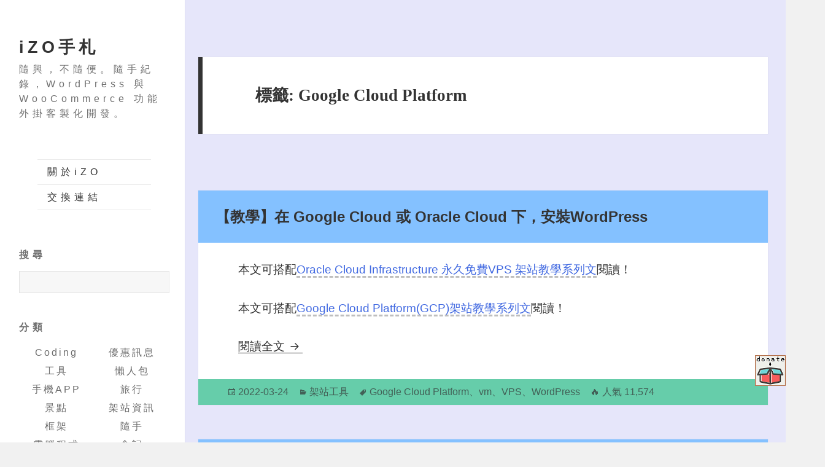

--- FILE ---
content_type: text/html; charset=UTF-8
request_url: https://izo.tw/tag/google-cloud-platform/
body_size: 9569
content:
<!DOCTYPE html>
<html lang="zh-TW"
	prefix="og: https://ogp.me/ns#"  class="no-js">
<head>
	<meta charset="UTF-8">
	<meta name="viewport" content="width=device-width">
	<meta name="google-site-verification" content="_pBOsTVfMlpqygYPPb6UEwwyu88-8DemWLDKZA_1CGo" />
	<link rel="profile" href="https://gmpg.org/xfn/11">
	<link rel="pingback" href="https://izo.tw/xmlrpc.php">
	<!--[if lt IE 9]>
	<script src="https://izo.tw/wp-content/themes/twentyfifteen/js/html5.js?ver=3.7.0"></script>
	<![endif]-->
	<script>(function(html){html.className = html.className.replace(/\bno-js\b/,'js')})(document.documentElement);</script>
<title>Google Cloud Platform &#8211; iZO手札</title>
<meta name='robots' content='max-image-preview:large' />

<!-- All In One SEO Pack 10.0[-1,-1] -->
<meta name="description"  content=" 2026" />

<meta name="keywords"  content="google cloud platform,vm,vps,wordpress,架站工具,免費虛擬主機" />
<link rel="next" href="https://izo.tw/tag/google-cloud-platform/page/2/" />

<script type="application/ld+json" class="aioseop-schema">{"@context":"https://schema.org","@graph":[{"@type":["Person","Organization"],"@id":"https://izo.tw/#person","url":"https://izo.tw/","name":"iZO","sameAs":[],"image":{"@type":"ImageObject","@id":"https://izo.tw/#personlogo","url":"https://secure.gravatar.com/avatar/645fcb36b02fc33c5d4970093cba9e1a?s=96&d=retro&r=r","width":96,"height":96,"caption":"iZO"},"logo":{"@id":"https://izo.tw/#personlogo"}},{"@type":"WebSite","@id":"https://izo.tw/#website","url":"https://izo.tw/","name":"iZO手札","publisher":{"@id":"https://izo.tw/#person"},"potentialAction":{"@type":"SearchAction","target":"https://izo.tw/?s={search_term_string}","query-input":"required name=search_term_string"}},{"@type":"CollectionPage","@id":"https://izo.tw/tag/google-cloud-platform/#collectionpage","url":"https://izo.tw/tag/google-cloud-platform/","inLanguage":"zh-TW","name":"Google Cloud Platform","isPartOf":{"@id":"https://izo.tw/#website"},"breadcrumb":{"@id":"https://izo.tw/tag/google-cloud-platform/#breadcrumblist"}},{"@type":"BreadcrumbList","@id":"https://izo.tw/tag/google-cloud-platform/#breadcrumblist","itemListElement":[{"@type":"ListItem","position":1,"item":{"@type":"WebPage","@id":"https://izo.tw/","url":"https://izo.tw/","name":"iZO手札"}},{"@type":"ListItem","position":2,"item":{"@type":"WebPage","@id":"https://izo.tw/tag/google-cloud-platform/","url":"https://izo.tw/tag/google-cloud-platform/","name":"Google Cloud Platform"}}]}]}</script>
<link rel="canonical" href="https://izo.tw/tag/google-cloud-platform/" />
<!-- All In One SEO Pack -->
<link rel='dns-prefetch' href='//ajax.googleapis.com' />
<link rel='dns-prefetch' href='//cdnjs.cloudflare.com' />
<link rel='dns-prefetch' href='//fonts.googleapis.com' />
<link rel='dns-prefetch' href='//s.w.org' />
<link href='https://fonts.gstatic.com' crossorigin rel='preconnect' />
<link rel='stylesheet' id='twentyfifteen-jetpack-css'  href='https://izo.tw/wp-content/plugins/jetpack/modules/theme-tools/compat/twentyfifteen.css' media='all' />
<link rel='stylesheet' id='wp-block-library-css'  href='https://izo.tw/wp-includes/css/dist/block-library/style.min.css' media='all' />
<style id='wp-block-library-inline-css'>
.has-text-align-justify{text-align:justify;}
</style>
<style id='wp-block-library-theme-inline-css'>
#start-resizable-editor-section{display:none}.wp-block-audio figcaption{color:#555;font-size:13px;text-align:center}.is-dark-theme .wp-block-audio figcaption{color:hsla(0,0%,100%,.65)}.wp-block-code{font-family:Menlo,Consolas,monaco,monospace;color:#1e1e1e;padding:.8em 1em;border:1px solid #ddd;border-radius:4px}.wp-block-embed figcaption{color:#555;font-size:13px;text-align:center}.is-dark-theme .wp-block-embed figcaption{color:hsla(0,0%,100%,.65)}.blocks-gallery-caption{color:#555;font-size:13px;text-align:center}.is-dark-theme .blocks-gallery-caption{color:hsla(0,0%,100%,.65)}.wp-block-image figcaption{color:#555;font-size:13px;text-align:center}.is-dark-theme .wp-block-image figcaption{color:hsla(0,0%,100%,.65)}.wp-block-pullquote{border-top:4px solid;border-bottom:4px solid;margin-bottom:1.75em;color:currentColor}.wp-block-pullquote__citation,.wp-block-pullquote cite,.wp-block-pullquote footer{color:currentColor;text-transform:uppercase;font-size:.8125em;font-style:normal}.wp-block-quote{border-left:.25em solid;margin:0 0 1.75em;padding-left:1em}.wp-block-quote cite,.wp-block-quote footer{color:currentColor;font-size:.8125em;position:relative;font-style:normal}.wp-block-quote.has-text-align-right{border-left:none;border-right:.25em solid;padding-left:0;padding-right:1em}.wp-block-quote.has-text-align-center{border:none;padding-left:0}.wp-block-quote.is-large,.wp-block-quote.is-style-large{border:none}.wp-block-search .wp-block-search__label{font-weight:700}.wp-block-group.has-background{padding:1.25em 2.375em;margin-top:0;margin-bottom:0}.wp-block-separator{border:none;border-bottom:2px solid;margin-left:auto;margin-right:auto;opacity:.4}.wp-block-separator:not(.is-style-wide):not(.is-style-dots){width:100px}.wp-block-separator.has-background:not(.is-style-dots){border-bottom:none;height:1px}.wp-block-separator.has-background:not(.is-style-wide):not(.is-style-dots){height:2px}.wp-block-table thead{border-bottom:3px solid}.wp-block-table tfoot{border-top:3px solid}.wp-block-table td,.wp-block-table th{padding:.5em;border:1px solid;word-break:normal}.wp-block-table figcaption{color:#555;font-size:13px;text-align:center}.is-dark-theme .wp-block-table figcaption{color:hsla(0,0%,100%,.65)}.wp-block-video figcaption{color:#555;font-size:13px;text-align:center}.is-dark-theme .wp-block-video figcaption{color:hsla(0,0%,100%,.65)}.wp-block-template-part.has-background{padding:1.25em 2.375em;margin-top:0;margin-bottom:0}#end-resizable-editor-section{display:none}
</style>
<link rel='stylesheet' id='mediaelement-css'  href='https://izo.tw/wp-includes/js/mediaelement/mediaelementplayer-legacy.min.css' media='all' />
<link rel='stylesheet' id='wp-mediaelement-css'  href='https://izo.tw/wp-includes/js/mediaelement/wp-mediaelement.min.css' media='all' />
<link rel='stylesheet' id='twentyfifteen-style-css'  href='https://izo.tw/wp-content/themes/twentyfifteen/style.css' media='all' />
<link rel='stylesheet' id='child-style-css'  href='https://izo.tw/wp-content/themes/twentyfifteen-child/style.css' media='all' />
<link rel='stylesheet' id='twentyfifteen-fonts-css'  href='https://fonts.googleapis.com/css' media='all' />
<link rel='stylesheet' id='genericons-css'  href='https://izo.tw/wp-content/plugins/jetpack/_inc/genericons/genericons/genericons.css' media='all' />
<link rel='stylesheet' id='twentyfifteen-block-style-css'  href='https://izo.tw/wp-content/themes/twentyfifteen/css/blocks.css' media='all' />
<!--[if lt IE 9]>
<link rel='stylesheet' id='twentyfifteen-ie-css'  href='https://izo.tw/wp-content/themes/twentyfifteen/css/ie.css' media='all' />
<![endif]-->
<!--[if lt IE 8]>
<link rel='stylesheet' id='twentyfifteen-ie7-css'  href='https://izo.tw/wp-content/themes/twentyfifteen/css/ie7.css' media='all' />
<![endif]-->
<link rel='stylesheet' id='jetpack_css-css'  href='https://izo.tw/wp-content/plugins/jetpack/css/jetpack.css' media='all' />
<script src='https://izo.tw/wp-content/plugins/open-in-new-window-plugin/open_in_new_window_yes.js' id='oinw_vars-js'></script>
<script src='https://izo.tw/wp-content/plugins/open-in-new-window-plugin/open_in_new_window.js' id='oinw_methods-js'></script>
<script src='//ajax.googleapis.com/ajax/libs/jquery/3.6.0/jquery.min.js' id='jquery-js'></script>
<script src='//cdnjs.cloudflare.com/ajax/libs/jquery-migrate/3.3.2/jquery-migrate.min.js' id='jquery2-js'></script>
<link rel="https://api.w.org/" href="https://izo.tw/wp-json/" /><link rel="alternate" type="application/json" href="https://izo.tw/wp-json/wp/v2/tags/327" /><link rel="EditURI" type="application/rsd+xml" title="RSD" href="https://izo.tw/xmlrpc.php?rsd" />
<link rel="wlwmanifest" type="application/wlwmanifest+xml" href="https://izo.tw/wp-includes/wlwmanifest.xml" /> 

<style type='text/css'>img#wpstats{display:none}</style>
					<style type="text/css">
				/* If html does not have either class, do not show lazy loaded images. */
				html:not( .jetpack-lazy-images-js-enabled ):not( .js ) .jetpack-lazy-image {
					display: none;
				}
			</style>
			<script>
				document.documentElement.classList.add(
					'jetpack-lazy-images-js-enabled'
				);
			</script>
		<link rel="icon" href="https://izo.tw/wp-content/uploads/2021/08/cropped-favicon-32x32.png" sizes="32x32" />
<link rel="icon" href="https://izo.tw/wp-content/uploads/2021/08/cropped-favicon-192x192.png" sizes="192x192" />
<link rel="apple-touch-icon" href="https://izo.tw/wp-content/uploads/2021/08/cropped-favicon-180x180.png" />
<meta name="msapplication-TileImage" content="https://izo.tw/wp-content/uploads/2021/08/cropped-favicon-270x270.png" />
	<script async src="//pagead2.googlesyndication.com/pagead/js/adsbygoogle.js"></script>
	<div id="fb-root"></div> <script async defer crossorigin="anonymous" src="https://connect.facebook.net/zh_TW/sdk.js#xfbml=1&version=v12.0&appId=581569175565659&autoLogAppEvents=1" nonce="2apK41pq"></script>
	<meta property="fb:app_id" content="581569175565659"/>
</head>

<body class="archive tag tag-google-cloud-platform tag-327 wp-embed-responsive">
<script> jQuery(document).ready( function(jQuery){ jQuery('.collapseButton').click(function(){ jQuery(this).parent().parent().find('.xContent').slideToggle('slow'); }); }); if(jQuery(window).width() < 576){ $(function() { $(".xContent").show().delay(2000).fadeOut(2000); }); }</script>
<div id="floatBOX" style="position:fixed;z-index:1000;bottom:0;right:0;">
<a href="//url.izo.tw/donate" target="_blank"><img src="//i.imgur.com/FpMPQEY.png"></a><br><br>
<div class="fb-share-button" data-href="https://izo.tw/tag/google-cloud-platform/" data-layout="box_count" data-size="small" data-mobile-iframe="true"><a class="fb-xfbml-parse-ignore" target="_blank" href="https://www.facebook.com/sharer/sharer.php?u=https://izo.tw/tag/google-cloud-platform/&amp;src=sdkpreparse"></a></div><br>
<div class="fb-follow" data-href="https://www.facebook.com/iZO.Letters/" data-layout="box_count" data-size="small" data-show-faces="true"></div>
</div>
<div id="page" class="hfeed site">
	<a class="skip-link screen-reader-text" href="#content">跳至主要內容</a>

	<div id="sidebar" class="sidebar">
		<header id="masthead" class="site-header" role="banner">
			<div class="site-branding">
										<p class="site-title"><a href="https://izo.tw/" rel="home">iZO手札</a></p>
												<p class="site-description">隨興，不隨便。隨手紀錄，WordPress 與 WooCommerce 功能外掛客製化開發。</p>
										<button class="secondary-toggle">選單及小工具</button>
			</div><!-- .site-branding -->
		</header><!-- .site-header -->

			<div id="secondary" class="secondary">

					<nav id="site-navigation" class="main-navigation" role="navigation">
				<div class="menu-something-container"><ul id="menu-something" class="nav-menu"><li id="menu-item-2406" class="menu-item menu-item-type-post_type menu-item-object-page menu-item-2406"><a href="https://izo.tw/about/">關於iZO</a></li>
<li id="menu-item-2407" class="menu-item menu-item-type-post_type menu-item-object-page menu-item-2407"><a href="https://izo.tw/links/">交換連結</a></li>
</ul></div>			</nav><!-- .main-navigation -->
		
		
					<div id="widget-area" class="widget-area" role="complementary">
				<aside id="block-4" class="widget widget_block">
<div class="wp-block-group"><div class="wp-block-group__inner-container">
<h2>搜尋</h2>



<form id="searchform1" action="/sg">
<input type="text" name="q" size="1" value="" class="csetext"><input type="hidden" name="cx" value="003502360241428723901:0yzp8fxo8yk"><input type="hidden" name="cof" value="FORID:11"><input type="hidden" name="ie" value="UTF-8"><input type="submit" name="sa" style="display: none;" value="搜尋" class="search_btn"><br>
</form>
</div></div>
</aside><aside id="block-6" class="widget widget_block">
<div class="wp-block-group block-categories"><div class="wp-block-group__inner-container">
<h2>分類</h2>


<ul class="wp-block-categories-list wp-block-categories">	<li class="cat-item cat-item-378"><a href="https://izo.tw/topics/coding/">Coding</a>
<ul class='children'>
	<li class="cat-item cat-item-394"><a href="https://izo.tw/topics/coding/docker/">Docker</a>
</li>
	<li class="cat-item cat-item-11"><a href="https://izo.tw/topics/coding/wp/">WordPress</a>
</li>
	<li class="cat-item cat-item-62"><a href="https://izo.tw/topics/coding/source/">套件應用</a>
</li>
	<li class="cat-item cat-item-33"><a href="https://izo.tw/topics/coding/code/">網頁代碼</a>
</li>
</ul>
</li>
	<li class="cat-item cat-item-168"><a href="https://izo.tw/topics/preferential/">優惠訊息</a>
</li>
	<li class="cat-item cat-item-113"><a href="https://izo.tw/topics/tool/">工具</a>
</li>
	<li class="cat-item cat-item-175"><a href="https://izo.tw/topics/lazybag/">懶人包</a>
</li>
	<li class="cat-item cat-item-382"><a href="https://izo.tw/topics/phone-app/">手機APP</a>
<ul class='children'>
	<li class="cat-item cat-item-215"><a href="https://izo.tw/topics/phone-app/app/">手機程式</a>
</li>
	<li class="cat-item cat-item-271"><a href="https://izo.tw/topics/phone-app/game/">手機遊戲</a>
</li>
</ul>
</li>
	<li class="cat-item cat-item-199"><a href="https://izo.tw/topics/travel/">旅行</a>
</li>
	<li class="cat-item cat-item-20"><a href="https://izo.tw/topics/view/">景點</a>
</li>
	<li class="cat-item cat-item-379"><a href="https://izo.tw/topics/web/">架站資訊</a>
<ul class='children'>
	<li class="cat-item cat-item-35"><a href="https://izo.tw/topics/web/dns/">DNS</a>
</li>
	<li class="cat-item cat-item-45"><a href="https://izo.tw/topics/web/mysql/">mysql</a>
</li>
	<li class="cat-item cat-item-117"><a href="https://izo.tw/topics/web/free-domain/">免費網域名</a>
</li>
	<li class="cat-item cat-item-108"><a href="https://izo.tw/topics/web/free-host/">免費虛擬主機</a>
</li>
	<li class="cat-item cat-item-38"><a href="https://izo.tw/topics/web/webtool/">架站工具</a>
</li>
	<li class="cat-item cat-item-56"><a href="https://izo.tw/topics/web/domain/">網域資訊</a>
</li>
</ul>
</li>
	<li class="cat-item cat-item-390"><a href="https://izo.tw/topics/framework/">框架</a>
<ul class='children'>
	<li class="cat-item cat-item-387"><a href="https://izo.tw/topics/framework/laravel/">Laravel</a>
</li>
	<li class="cat-item cat-item-391"><a href="https://izo.tw/topics/framework/vuejs/">Vue.js</a>
</li>
</ul>
</li>
	<li class="cat-item cat-item-2"><a href="https://izo.tw/topics/btw/">隨手</a>
</li>
	<li class="cat-item cat-item-85"><a href="https://izo.tw/topics/exe/">電腦程式</a>
</li>
	<li class="cat-item cat-item-381"><a href="https://izo.tw/topics/food/">食記</a>
<ul class='children'>
	<li class="cat-item cat-item-4"><a href="https://izo.tw/topics/food/dinner/">午晚餐</a>
</li>
	<li class="cat-item cat-item-149"><a href="https://izo.tw/topics/food/breakfast/">早餐</a>
</li>
	<li class="cat-item cat-item-7"><a href="https://izo.tw/topics/food/fengjia/">逢甲周邊</a>
</li>
	<li class="cat-item cat-item-102"><a href="https://izo.tw/topics/food/dessert/">點心</a>
</li>
</ul>
</li>
</ul></div></div>
</aside><aside id="block-3" class="widget widget_block">
<div class="wp-block-group"><div class="wp-block-group__inner-container">
<h2>近期文章</h2>


<ul class="wp-block-latest-posts__list wp-block-latest-posts"><li><a href="https://izo.tw/hestiacp-n8n-docker-nginx-proxy-template/">【HestiaCP】配置 n8n Docker Nginx Proxy Template</a></li>
<li><a href="https://izo.tw/woo-atm-notice/">【WooCommerce】ATM匯款通知 ／ 讓客戶在匯款後，自行填寫匯款資料！</a></li>
<li><a href="https://izo.tw/windows-powershell/">【終端機】升級 Windows Powershell 安裝 Starship、Gow、自動補全</a></li>
<li><a href="https://izo.tw/vultr-free-vps/">【教學】開通 Vultr 免費的VPS 建立自己專屬的虛擬主機</a></li>
<li><a href="https://izo.tw/prisma/">【Prisma】JavaScript 的資料庫工具 安裝 / 撰寫Schema / Migrate / Seeder</a></li>
</ul></div></div>
</aside><aside id="block-14" class="widget widget_block">
<div class="wp-block-group block-top-posts"><div class="wp-block-group__inner-container">
<h2>熱門文章</h2>


<div class="widget widget_top-posts"><ul>				<li>
					<a href="https://izo.tw/zhenduofu/" class="bump-view" data-bump-view="tp">【台中｜逢甲】珍多福燒腊家 無限加飯的燒臘店</a>					</li>
								<li>
					<a href="https://izo.tw/childgame-2dcs/" class="bump-view" data-bump-view="tp">【懷舊Game系列】2D絕對武力CS ／ 又稱 小小CS ／ 免安裝 ／ 遊戲下載</a>					</li>
								<li>
					<a href="https://izo.tw/childgame-cartman/" class="bump-view" data-bump-view="tp">【懷舊Game系列】阿ㄆ一ㄚˇ打壞人 ／ 安裝版 ／ 遊戲下載</a>					</li>
								<li>
					<a href="https://izo.tw/childgame-swat/" class="bump-view" data-bump-view="tp">【懷舊Game系列】史瓦特大進擊 ／ 免安裝 ／ 遊戲下載</a>					</li>
								<li>
					<a href="https://izo.tw/childgame-block130/" class="bump-view" data-bump-view="tp">【懷舊Game系列】block130 打磚塊50關 ／ 免安裝 ／ 遊戲下載</a>					</li>
								<li>
					<a href="https://izo.tw/online-seal/" class="bump-view" data-bump-view="tp">【線上】印章產生器 ／ 陽印 陰印 ／ 可選顏色字型 ／ 免費</a>					</li>
				</ul></div>


<p> </p>
</div></div>
</aside><aside id="block-5" class="widget widget_block">
<div class="wp-block-group block-kpn"><div class="wp-block-group__inner-container">
<h2>KPN贊助連結</h2>



‧<a href="//www.wontex.com">cat6</a>‧<a href="//www.fantasy-tours.com" title="北海道旅行社">北海道旅行社</a>‧<a href="//www.magruba.com.tw/pro_material_01.php" title="長虹磁鐵">長虹磁鐵</a>‧<a href="//www.seoseo.com.tw/" title="奇寶SEM搜尋行銷">奇寶SEM搜尋行銷</a>‧<a href="//www.adt-co.com.tw/index.php?view=products" title="半自動切割機推薦">半自動切割機推薦</a>‧<a href="//www.auroratour.com.tw/overview.php?c=1&s=27" title="黑部立山">黑部立山</a>‧<a href="//www.funglish.com.tw/" title="菲律賓遊學兩週推薦-瘋英文遊學中心">菲律賓遊學兩週推薦-瘋英文遊學中心</a>‧<a href="//www.tt-a-net.com.tw/" title="聯盒螺絲五金有限公司：彈簧螺絲">聯盒螺絲五金有限公司：彈簧螺絲</a>‧<a href="//www.hocom.com.tw/main/prod.aspx?siteid=&ver=&usid=&mnuid=7483&modid=21&mode=&pcid=155&pscid=55&noframe=" title="電動病床推薦">電動病床推薦</a>‧<a href="//www.t-security.com/tw/technical-service/laser-hologram-technology" title="雷射防偽標籤-擎雷科技">雷射防偽標籤-擎雷科技</a>‧<a href="//www.22233101.com.tw/register_form/" title="台北搬家費用試算">台北搬家費用試算</a>‧<a href="//www.preenpower.com/en/application/1642480239706" title="ac power supply">ac power supply</a>‧
</div></div>
</aside><aside id="block-11" class="widget widget_block">
<div class="wp-block-group widget_tag_cloud"><div class="wp-block-group__inner-container">
<h2>TAG</h2>


<p class="wp-block-tag-cloud"><a href="https://izo.tw/tag/chrome/" class="tag-cloud-link tag-link-93 tag-link-position-1" style="font-size: 8.84375pt;" aria-label="Chrome (11 個項目)">Chrome</a>
<a href="https://izo.tw/tag/google/" class="tag-cloud-link tag-link-9 tag-link-position-2" style="font-size: 14.96875pt;" aria-label="Google (22 個項目)">Google</a>
<a href="https://izo.tw/tag/google-cloud-platform/" class="tag-cloud-link tag-link-327 tag-link-position-3" style="font-size: 11.03125pt;" aria-label="Google Cloud Platform (14 個項目)">Google Cloud Platform</a>
<a href="https://izo.tw/tag/jquery/" class="tag-cloud-link tag-link-77 tag-link-position-4" style="font-size: 7.09375pt;" aria-label="jQuery (9 個項目)">jQuery</a>
<a href="https://izo.tw/tag/laravel/" class="tag-cloud-link tag-link-388 tag-link-position-5" style="font-size: 10.375pt;" aria-label="Laravel (13 個項目)">Laravel</a>
<a href="https://izo.tw/tag/oracle-cloud-infrastructure/" class="tag-cloud-link tag-link-334 tag-link-position-6" style="font-size: 6pt;" aria-label="Oracle Cloud Infrastructure (8 個項目)">Oracle Cloud Infrastructure</a>
<a href="https://izo.tw/tag/php/" class="tag-cloud-link tag-link-31 tag-link-position-7" style="font-size: 20pt;" aria-label="PHP (38 個項目)">PHP</a>
<a href="https://izo.tw/tag/vm/" class="tag-cloud-link tag-link-329 tag-link-position-8" style="font-size: 13.21875pt;" aria-label="vm (18 個項目)">vm</a>
<a href="https://izo.tw/tag/vps/" class="tag-cloud-link tag-link-330 tag-link-position-9" style="font-size: 14.96875pt;" aria-label="VPS (22 個項目)">VPS</a>
<a href="https://izo.tw/tag/wordpress/" class="tag-cloud-link tag-link-12 tag-link-position-10" style="font-size: 16.9375pt;" aria-label="WordPress (27 個項目)">WordPress</a>
<a href="https://izo.tw/tag/%e5%85%8d%e8%b2%bb%e8%99%9b%e6%93%ac%e4%b8%bb%e6%a9%9f/" class="tag-cloud-link tag-link-109 tag-link-position-11" style="font-size: 15.84375pt;" aria-label="免費虛擬主機 (24 個項目)">免費虛擬主機</a>
<a href="https://izo.tw/tag/%e6%87%b6%e4%ba%ba%e5%8c%85/" class="tag-cloud-link tag-link-176 tag-link-position-12" style="font-size: 7.96875pt;" aria-label="懶人包 (10 個項目)">懶人包</a>
<a href="https://izo.tw/tag/%e6%89%8b%e6%a9%9fgame/" class="tag-cloud-link tag-link-270 tag-link-position-13" style="font-size: 9.5pt;" aria-label="手機Game (12 個項目)">手機Game</a>
<a href="https://izo.tw/tag/%e6%b8%af%e6%be%b3%e4%ba%94%e6%97%a5%e9%81%8a/" class="tag-cloud-link tag-link-250 tag-link-position-14" style="font-size: 9.5pt;" aria-label="港澳五日遊 (12 個項目)">港澳五日遊</a>
<a href="https://izo.tw/tag/%e7%88%86%e7%b4%85/" class="tag-cloud-link tag-link-177 tag-link-position-15" style="font-size: 7.09375pt;" aria-label="爆紅 (9 個項目)">爆紅</a>
<a href="https://izo.tw/tag/%e7%9a%87%e5%ae%a4%e6%88%b0%e7%88%adclash-royale/" class="tag-cloud-link tag-link-272 tag-link-position-16" style="font-size: 9.5pt;" aria-label="皇室戰爭Clash Royale (12 個項目)">皇室戰爭Clash Royale</a>
<a href="https://izo.tw/tag/%e8%83%8c%e5%8c%85%e5%ae%a2/" class="tag-cloud-link tag-link-251 tag-link-position-17" style="font-size: 9.5pt;" aria-label="背包客 (12 個項目)">背包客</a>
<a href="https://izo.tw/tag/%e8%87%aa%e7%94%b1%e8%a1%8c/" class="tag-cloud-link tag-link-252 tag-link-position-18" style="font-size: 9.5pt;" aria-label="自由行 (12 個項目)">自由行</a>
<a href="https://izo.tw/tag/%e9%80%a2%e7%94%b2/" class="tag-cloud-link tag-link-6 tag-link-position-19" style="font-size: 13.65625pt;" aria-label="逢甲 (19 個項目)">逢甲</a>
<a href="https://izo.tw/tag/%e9%a3%9f%e8%a8%98/" class="tag-cloud-link tag-link-8 tag-link-position-20" style="font-size: 16.0625pt;" aria-label="食記 (25 個項目)">食記</a></p></div></div>
</aside><aside id="block-12" class="widget widget_block">
<div class="wp-block-group block-donate"><div class="wp-block-group__inner-container">
<h2 class="block-donate-title">提供給 iZO</h2>



<div class="block-donate-txt"><center><font color="blue">&nbsp;點擊文章連結 or</font><p></p>
<p><select name="donate_ov"><option value="1">　一餐晚飯　NT $  100</option><option value="2">　一頓大餐　NT $ 300</option><option value="3">　一個旅行　NT $1,000</option></select></p>
<p><a href="//url.izo.tw/donate" target="_blank" style="border-bottom: 0px;"><img src="/donate.png" title="捐款方式：刷卡、ATM、超商繳費！" alt="贊助iZO手札" style="border:1px solid #999; padding:5px; background:#efefef;"></a></p>
<p></p>
<p></p></center></div>
</div></div>
</aside>			</div><!-- .widget-area -->
		
	</div><!-- .secondary -->

	</div><!-- .sidebar -->

	<div id="content" class="site-content">

	<section id="primary" class="content-area">
		<main id="main" class="site-main" role="main">

		
			<header class="page-header">
				<h1 class="page-title">標籤: <span>Google Cloud Platform</span></h1>			</header><!-- .page-header -->

			
<article id="post-1687" class="post-1687 post type-post status-publish format-standard hentry category-webtool tag-google-cloud-platform tag-vm tag-vps tag-wordpress">
	
	<header class="entry-header">
		<h2 class="entry-title"><a href="https://izo.tw/gcp-wordpress/" rel="bookmark">【教學】在 Google Cloud 或 Oracle Cloud 下，安裝WordPress</a></h2>	</header><!-- .entry-header -->

	<div class="entry-content">
		<p><span>本文可搭配</span><a href="https://izo.tw/oracle-cloud-vps-free/">Oracle Cloud Infrastructure 永久免費VPS <span>架站教學</span>系列文</a><span>閱讀！</span></p>
<p><span>本文可搭配</span><a href="https://izo.tw/gcp/">Google Cloud Platform(GCP)<span>架站教學</span>系列文</a><span>閱讀！</span></p>
<p> <a href="https://izo.tw/gcp-wordpress/" class="more-link">閱讀全文 <span class="screen-reader-text">【教學】在 Google Cloud 或 Oracle Cloud 下，安裝WordPress</span></a></p>
	</div><!-- .entry-content -->

	
	<footer class="entry-footer">
		<span class="posted-on"><span class="screen-reader-text">發佈日期: </span><a href="https://izo.tw/gcp-wordpress/" rel="bookmark"><time class="entry-date published" datetime="2022-03-24T21:30:43+08:00">2022-03-24</time><time class="updated" datetime="2022-09-13T10:12:13+08:00">2022-09-13</time></a></span><span class="cat-links"><span class="screen-reader-text">分類 </span><a href="https://izo.tw/topics/web/webtool/" rel="category tag">架站工具</a></span><span class="tags-links"><span class="screen-reader-text">標籤 </span><a href="https://izo.tw/tag/google-cloud-platform/" rel="tag">Google Cloud Platform</a>、<a href="https://izo.tw/tag/vm/" rel="tag">vm</a>、<a href="https://izo.tw/tag/vps/" rel="tag">VPS</a>、<a href="https://izo.tw/tag/wordpress/" rel="tag">WordPress</a></span><span class="post-views">🔥 人氣 11,574 　</span>			</footer><!-- .entry-footer -->

</article><!-- #post-1687 -->

<article id="post-1830" class="post-1830 post type-post status-publish format-standard hentry category-webtool tag-google-cloud-platform tag-vm tag-vps">
	
	<header class="entry-header">
		<h2 class="entry-title"><a href="https://izo.tw/gcp-serverpilot/" rel="bookmark">【教學】Google Cloud Platform 搭配 ServerPilot 進行部屬 VPS</a></h2>	</header><!-- .entry-header -->

	<div class="entry-content">
		<p><span>本文可搭配</span><a href="https://izo.tw/gcp/" title="Google Cloud Platform(GCP)架站教學系列文">Google Cloud Platform(GCP)<span>架站教學</span>系列文</a><span>閱讀！</span><br />
 <a href="https://izo.tw/gcp-serverpilot/" class="more-link">閱讀全文 <span class="screen-reader-text">【教學】Google Cloud Platform 搭配 ServerPilot 進行部屬 VPS</span></a></p>
	</div><!-- .entry-content -->

	
	<footer class="entry-footer">
		<span class="posted-on"><span class="screen-reader-text">發佈日期: </span><a href="https://izo.tw/gcp-serverpilot/" rel="bookmark"><time class="entry-date published updated" datetime="2018-03-27T21:49:33+08:00">2018-03-27</time></a></span><span class="cat-links"><span class="screen-reader-text">分類 </span><a href="https://izo.tw/topics/web/webtool/" rel="category tag">架站工具</a></span><span class="tags-links"><span class="screen-reader-text">標籤 </span><a href="https://izo.tw/tag/google-cloud-platform/" rel="tag">Google Cloud Platform</a>、<a href="https://izo.tw/tag/vm/" rel="tag">vm</a>、<a href="https://izo.tw/tag/vps/" rel="tag">VPS</a></span><span class="post-views">🔥 人氣 4,140 　</span>			</footer><!-- .entry-footer -->

</article><!-- #post-1830 -->

<article id="post-1838" class="post-1838 post type-post status-publish format-standard hentry category-webtool tag-google-cloud-platform tag-vm tag-vps">
	
	<header class="entry-header">
		<h2 class="entry-title"><a href="https://izo.tw/gcp-serverpilot-phpmyadmin/" rel="bookmark">【教學】Google Cloud Platform 搭配 ServerPilot 使用 phpMyAdmin</a></h2>	</header><!-- .entry-header -->

	<div class="entry-content">
		<p><span>本文可搭配</span><a href="https://izo.tw/gcp/" title="Google Cloud Platform(GCP)架站教學系列文">Google Cloud Platform(GCP)<span>架站教學</span>系列文</a><span>閱讀！</span><br />
 <a href="https://izo.tw/gcp-serverpilot-phpmyadmin/" class="more-link">閱讀全文 <span class="screen-reader-text">【教學】Google Cloud Platform 搭配 ServerPilot 使用 phpMyAdmin</span></a></p>
	</div><!-- .entry-content -->

	
	<footer class="entry-footer">
		<span class="posted-on"><span class="screen-reader-text">發佈日期: </span><a href="https://izo.tw/gcp-serverpilot-phpmyadmin/" rel="bookmark"><time class="entry-date published updated" datetime="2018-03-27T21:48:32+08:00">2018-03-27</time></a></span><span class="cat-links"><span class="screen-reader-text">分類 </span><a href="https://izo.tw/topics/web/webtool/" rel="category tag">架站工具</a></span><span class="tags-links"><span class="screen-reader-text">標籤 </span><a href="https://izo.tw/tag/google-cloud-platform/" rel="tag">Google Cloud Platform</a>、<a href="https://izo.tw/tag/vm/" rel="tag">vm</a>、<a href="https://izo.tw/tag/vps/" rel="tag">VPS</a></span><span class="post-views">🔥 人氣 2,226 　</span>			</footer><!-- .entry-footer -->

</article><!-- #post-1838 -->

<article id="post-1839" class="post-1839 post type-post status-publish format-standard hentry category-webtool tag-google-cloud-platform tag-vm tag-vps">
	
	<header class="entry-header">
		<h2 class="entry-title"><a href="https://izo.tw/gcp-serverpilot-sftp/" rel="bookmark">【教學】Google Cloud Platform 搭配 ServerPilot 使用 SFTP</a></h2>	</header><!-- .entry-header -->

	<div class="entry-content">
		<p><span>本文可搭配</span><a href="https://izo.tw/gcp/" title="Google Cloud Platform(GCP)架站教學系列文">Google Cloud Platform(GCP)<span>架站教學</span>系列文</a><span>閱讀！</span><br />
 <a href="https://izo.tw/gcp-serverpilot-sftp/" class="more-link">閱讀全文 <span class="screen-reader-text">【教學】Google Cloud Platform 搭配 ServerPilot 使用 SFTP</span></a></p>
	</div><!-- .entry-content -->

	
	<footer class="entry-footer">
		<span class="posted-on"><span class="screen-reader-text">發佈日期: </span><a href="https://izo.tw/gcp-serverpilot-sftp/" rel="bookmark"><time class="entry-date published updated" datetime="2018-03-27T21:36:28+08:00">2018-03-27</time></a></span><span class="cat-links"><span class="screen-reader-text">分類 </span><a href="https://izo.tw/topics/web/webtool/" rel="category tag">架站工具</a></span><span class="tags-links"><span class="screen-reader-text">標籤 </span><a href="https://izo.tw/tag/google-cloud-platform/" rel="tag">Google Cloud Platform</a>、<a href="https://izo.tw/tag/vm/" rel="tag">vm</a>、<a href="https://izo.tw/tag/vps/" rel="tag">VPS</a></span><span class="post-views">🔥 人氣 3,632 　</span>			</footer><!-- .entry-footer -->

</article><!-- #post-1839 -->

<article id="post-1834" class="post-1834 post type-post status-publish format-standard hentry category-wp category-webtool tag-google-cloud-platform tag-vm tag-vps">
	
	<header class="entry-header">
		<h2 class="entry-title"><a href="https://izo.tw/gcp-serverpilot-wp/" rel="bookmark">【教學】Google Cloud Platform 搭配 ServerPilot 快速安裝 WordPress</a></h2>	</header><!-- .entry-header -->

	<div class="entry-content">
		<p><span>本文可搭配</span><a href="https://izo.tw/gcp/" title="Google Cloud Platform(GCP)架站教學系列文">Google Cloud Platform(GCP)<span>架站教學</span>系列文</a><span>閱讀！</span><br />
 <a href="https://izo.tw/gcp-serverpilot-wp/" class="more-link">閱讀全文 <span class="screen-reader-text">【教學】Google Cloud Platform 搭配 ServerPilot 快速安裝 WordPress</span></a></p>
	</div><!-- .entry-content -->

	
	<footer class="entry-footer">
		<span class="posted-on"><span class="screen-reader-text">發佈日期: </span><a href="https://izo.tw/gcp-serverpilot-wp/" rel="bookmark"><time class="entry-date published updated" datetime="2018-03-27T21:25:45+08:00">2018-03-27</time></a></span><span class="cat-links"><span class="screen-reader-text">分類 </span><a href="https://izo.tw/topics/coding/wp/" rel="category tag">WordPress</a>、<a href="https://izo.tw/topics/web/webtool/" rel="category tag">架站工具</a></span><span class="tags-links"><span class="screen-reader-text">標籤 </span><a href="https://izo.tw/tag/google-cloud-platform/" rel="tag">Google Cloud Platform</a>、<a href="https://izo.tw/tag/vm/" rel="tag">vm</a>、<a href="https://izo.tw/tag/vps/" rel="tag">VPS</a></span><span class="post-views">🔥 人氣 4,134 　</span>			</footer><!-- .entry-footer -->

</article><!-- #post-1834 -->

<article id="post-1665" class="post-1665 post type-post status-publish format-standard hentry category-free-host category-webtool tag-google-cloud-platform tag-vps tag-109">
	
	<header class="entry-header">
		<h2 class="entry-title"><a href="https://izo.tw/gcp/" rel="bookmark">【教學】Google Cloud Platform 建立自己的台灣免費虛擬主機吧！</a></h2>	</header><!-- .entry-header -->

	<div class="entry-content">
		<p><strong>Google Cloud Platform</strong> (簡稱 GCP)，是<strong>Google旗下的雲端VPS</strong>(虛擬實體主機)。<br />
近日開放<strong>免費試用一年，並贈送300美元</strong>的額度，讓大家免費使用！<br />
還可以選擇<strong>位於台灣彰化的機房</strong>！<br />
 <a href="https://izo.tw/gcp/" class="more-link">閱讀全文 <span class="screen-reader-text">【教學】Google Cloud Platform 建立自己的台灣免費虛擬主機吧！</span></a></p>
	</div><!-- .entry-content -->

	
	<footer class="entry-footer">
		<span class="posted-on"><span class="screen-reader-text">發佈日期: </span><a href="https://izo.tw/gcp/" rel="bookmark"><time class="entry-date published updated" datetime="2017-04-08T15:50:14+08:00">2017-04-08</time></a></span><span class="cat-links"><span class="screen-reader-text">分類 </span><a href="https://izo.tw/topics/web/free-host/" rel="category tag">免費虛擬主機</a>、<a href="https://izo.tw/topics/web/webtool/" rel="category tag">架站工具</a></span><span class="tags-links"><span class="screen-reader-text">標籤 </span><a href="https://izo.tw/tag/google-cloud-platform/" rel="tag">Google Cloud Platform</a>、<a href="https://izo.tw/tag/vps/" rel="tag">VPS</a>、<a href="https://izo.tw/tag/%e5%85%8d%e8%b2%bb%e8%99%9b%e6%93%ac%e4%b8%bb%e6%a9%9f/" rel="tag">免費虛擬主機</a></span><span class="post-views">🔥 人氣 57,101 　</span>			</footer><!-- .entry-footer -->

</article><!-- #post-1665 -->

<article id="post-1702" class="post-1702 post type-post status-publish format-standard hentry category-webtool tag-google-cloud-platform">
	
	<header class="entry-header">
		<h2 class="entry-title"><a href="https://izo.tw/gcp-budgets/" rel="bookmark">【教學】Google Cloud Platform 設定預算管理，超額立即通知！</a></h2>	</header><!-- .entry-header -->

	<div class="entry-content">
		<p><span>本文可搭配</span><a href="https://izo.tw/gcp/">Google Cloud Platform(GCP)<span>架站教學</span>系列文</a><span>閱讀！</span><br />
 <a href="https://izo.tw/gcp-budgets/" class="more-link">閱讀全文 <span class="screen-reader-text">【教學】Google Cloud Platform 設定預算管理，超額立即通知！</span></a></p>
	</div><!-- .entry-content -->

	
	<footer class="entry-footer">
		<span class="posted-on"><span class="screen-reader-text">發佈日期: </span><a href="https://izo.tw/gcp-budgets/" rel="bookmark"><time class="entry-date published updated" datetime="2017-04-08T00:13:23+08:00">2017-04-08</time></a></span><span class="cat-links"><span class="screen-reader-text">分類 </span><a href="https://izo.tw/topics/web/webtool/" rel="category tag">架站工具</a></span><span class="tags-links"><span class="screen-reader-text">標籤 </span><a href="https://izo.tw/tag/google-cloud-platform/" rel="tag">Google Cloud Platform</a></span><span class="post-views">🔥 人氣 7,245 　</span>			</footer><!-- .entry-footer -->

</article><!-- #post-1702 -->

	<nav class="navigation pagination" role="navigation" aria-label="文章">
		<h2 class="screen-reader-text">文章導覽</h2>
		<div class="nav-links"><span aria-current="page" class="page-numbers current"><span class="meta-nav screen-reader-text">頁次 </span>1</span>
<a class="page-numbers" href="https://izo.tw/tag/google-cloud-platform/page/2/"><span class="meta-nav screen-reader-text">頁次 </span>2</a>
<a class="next page-numbers" href="https://izo.tw/tag/google-cloud-platform/page/2/">下一頁</a></div>
	</nav>
		</main><!-- .site-main -->
	</section><!-- .content-area -->


	</div><!-- .site-content -->

	<footer id="colophon" class="site-footer" role="contentinfo">
		<div class="site-info">
									<a href="https://izo.tw/" class="imprint">
				iZO手札 📬 admin(a)izo.tw</a><BR><BR>版 權 所 有 ， 請 勿 抄 襲 © 2 0 1 5 - 2 0 2 3<BR>
			
		</div><!-- .site-info -->
	</footer><!-- .site-footer -->

</div><!-- .site -->

<script src='https://izo.tw/wp-content/themes/twentyfifteen/js/skip-link-focus-fix.js' id='twentyfifteen-skip-link-focus-fix-js'></script>
<script id='twentyfifteen-script-js-extra'>
var screenReaderText = {"expand":"<span class=\"screen-reader-text\">\u5c55\u958b\u5b50\u9078\u55ae<\/span>","collapse":"<span class=\"screen-reader-text\">\u6536\u5408\u5b50\u9078\u55ae<\/span>"};
</script>
<script src='https://izo.tw/wp-content/themes/twentyfifteen/js/functions.js' id='twentyfifteen-script-js'></script>
<script src='https://izo.tw/wp-content/plugins/jetpack/vendor/automattic/jetpack-lazy-images/src/../dist/intersection-observer.js' id='jetpack-lazy-images-polyfill-intersectionobserver-js'></script>
<script id='jetpack-lazy-images-js-extra'>
var jetpackLazyImagesL10n = {"loading_warning":"Images are still loading. Please cancel your print and try again."};
</script>
<script src='https://izo.tw/wp-content/plugins/jetpack/vendor/automattic/jetpack-lazy-images/src/../dist/lazy-images.js' id='jetpack-lazy-images-js'></script>
<script src='https://izo.tw/wp-includes/js/wp-embed.min.js' id='wp-embed-js'></script>
<script src='https://stats.wp.com/e-202603.js' defer></script>
<script>
	_stq = window._stq || [];
	_stq.push([ 'view', {v:'ext',j:'1:10.1.2',blog:'97656535',post:'0',tz:'8',srv:'izo.tw'} ]);
	_stq.push([ 'clickTrackerInit', '97656535', '0' ]);
</script>
<script defer src="https://static.cloudflareinsights.com/beacon.min.js/vcd15cbe7772f49c399c6a5babf22c1241717689176015" integrity="sha512-ZpsOmlRQV6y907TI0dKBHq9Md29nnaEIPlkf84rnaERnq6zvWvPUqr2ft8M1aS28oN72PdrCzSjY4U6VaAw1EQ==" data-cf-beacon='{"version":"2024.11.0","token":"6e0223ef820b4bcdaeac0e74a19d53b9","r":1,"server_timing":{"name":{"cfCacheStatus":true,"cfEdge":true,"cfExtPri":true,"cfL4":true,"cfOrigin":true,"cfSpeedBrain":true},"location_startswith":null}}' crossorigin="anonymous"></script>
</body>
</html>


--- FILE ---
content_type: text/css
request_url: https://izo.tw/wp-content/themes/twentyfifteen-child/style.css
body_size: 1785
content:
/*
 Theme Name:   Twenty Fifteen Child
 Description:  Twenty Fifteen Child Theme
 Author:       iZO
 Author URI:   https://izo.tw
 Template:     twentyfifteen
 Version:      1.0.0
 License:      GNU General Public License v2 or later
 License URI:  http://www.gnu.org/licenses/gpl-2.0.html
 Tags:         light, dark, two-columns, right-sidebar, responsive-layout, accessibility-ready
 Text Domain:  twentyfifteenchild
*/

code{background-color: #CCCCCC;}
/*-----------左側-----------*/
body {
 font-family: Comic Sans MS, 微軟正黑體, sans-serif;
 overflow-x: hidden;
}

/*左側bar文字範圍*/
.sidebar {
 width: 24%;
 letter-spacing: 6px;
}
/*主頁位置*/
.site-content {
 margin-left: 18%;
 width: 87%;
}

/*左側widget底色*/
body:before {
 width: calc(23.5%);
}

/*左側站名位置*/
.site-header {
 padding: 0 10%;
}

/*左側連結選單*/
.main-navigation a {
 padding: .5em 1em;
}

/*左側widget位置*/
.widget {
 padding: 0 10% 10%;
 margin: .8em 0 0;
}
.widget .widget {
 padding: 0 ;
 margin: 0;
}

#widget-area h2{
font-size:16px;
margin-bottom:14px;
}

/*調整字距-最新文章.熱門文章.TAG雲*/
.block-top-posts,.widget_tag_cloud,.wp-block-latest-posts{
	letter-spacing: 2px;
}

.wp-block-latest-posts li{ 
margin-bottom:20px;
}

/*左側捐款*/
.block-donate  h2 {
 background-color: pink;
 text-align: center;
 font-size: 18px;
 margin: 0 0 1em;
}

.block-donate  {
 border-style: dashed;
 border-width:3px;
 width: 100%;
 padding:10px;
}

/*KPN贊助連結*/
.block-kpn {
font-size: 8px;
line-height:14px;
opacity: .7;
-webkit-transform: scale(0.9);
-webkit-transform-origin-x: 0;
-webkit-transform-origin-y: 0;
}


/*-----------主頁-----------*/
/*頁底*/
.site {
 background-color: lavender;
 max-width: 100%;
}


/*主頁文章間距離*/
.hentry + .hentry{
 margin-top: 5%;
}

/*文章標題上方空位*/
.hentry {
 padding-top: 0;
}

/*文章標題*/
.entry-header {
 padding: 3% 3% 1pt;
 background-color: #84C1FF;
}

.entry-title {
 margin-bottom: 3%;
 font-size: 18pt;
}

/*文章內容*/
.entry-content,
.entry-summary {
 padding: 3% 5% 4% 7%;
}

.entry-content a:not(.more-link) {
 border-bottom: #BEBEBE dashed;
 color: royalblue;
}

.entry-content del {
 color: darkgreen;
 font-weight: bold;
}

.entry-content a:hover {
 border-bottom: #FFFFFF solid;
}

.entry-content strong {
 color: tomato;
}

.entry-content blockquote {
 font-size: 18pt;
 padding: .2em .1em .2em 1em;
 margin:0 0 0.5em -1.1em;
 background-color: #F0F0F0;
}

.entry-content hr {
 height: 4px;
}

.entry-content table, th, td {
 border: 1px solid black;
}

/*亮高註記*/
.inotes {
 padding: 10px 5px;
 width: 95%;
 text-align: center;
 background-color: #ffdbea;
 border: 3px solid #ff0000;
 -moz-border-radius: 5px;
 -khtml-border-radius: 5px;
 -webkit-border-radius: 5px;
 border-radius: 5px;
}

/*圖片加邊框+限制大小*/
.entry-content img, .entry-content a img {
 border: 1px solid #ccc;
 padding: 5px;
 background: #f2f2f2;
 max-width: 100%;
 max-height: 120vh;
 width: auto;
 height: auto;
 margin: auto;
 display: block;
}

/*廣告去淡黃色背景*/
ins {
 background: #FFF;
}

/*相關文章*/
#jp-relatedposts {
 border-top: 3px solid rgba(0,0,0,.2);
}

#jp-relatedposts a {
 color: #333;
 border-bottom: #FFFFFF solid;
}

#jp-relatedposts a:hover {
 color: #707070;
}

/*文章內分頁*/
.page-links {
 padding: 2em 0 0 1em;
}

.page-links span,.page-links a {
 border: 2px solid #eaeaea;
 display: inline-block;
 font-size: 20px;
 margin: 0;
 width: 5em;
}

.page-links a {
 background-color: #CECEFF;
}

.page-links a:hover,
.page-links a:focus {
 background-color: #FFF;
 color: #000;
}

/*文章尾巴*/
.entry-footer {
 padding: 1% 0 1% 5%;
 background-color: #66CDAA;
}

/*底部邊框*/
.site-footer {
 float: right;
 background: #FFDAC8;
}

.site-info {
 text-align: center;
 font-size: 10pt;
 padding-bottom:15px;
}

/* ------------- 分類下拉化 ------------- */
/*左側分類*/
.block-categories ul {
 list-style-type: none;
 letter-spacing: 3px;
 margin: 0;
 padding: 0;
 overflow: auto;
}

.block-categories ul li {
 float: left;
 width: 50%;
}

.block-categories ul li a {
 display: block;
 float: left;
 height: 30px;
 width: 100%;
 text-align: center;
}

.block-categories ul li ul {
 position: absolute;
 width: 45%;
 overflow: visible;
 clear: left;
 margin-top: 30px;
 margin-right: 0;
 margin-bottom: 0;
 margin-left: 0;
}

.block-categories ul li ul li {
 float: none;
 text-align: center;
 width: 100%;
}

.block-categories ul li ul li a {
 float: none;
 width: 100%;
}

.block-categories ul li ul li ul {
 margin-top: -30px;
 margin-right: 0;
 margin-bottom: 0;
 margin-left: 100px;
 width: 100%;
}

.block-categories ul li ul {
 visibility: hidden;
}

.block-categories ul li:hover ul {
 visibility: visible;
}

.block-categories ul li:hover ul li ul {
 visibility: hidden;
}

.block-categories ul li ul li:hover ul {
 visibility: visible;
}

.block-categories ul li ul li:hover ul li ul {
 visibility: hidden;
}

.block-categories ul li ul li ul li:hover ul {
 visibility: visible;
}

.block-categories ul {
 background: #FFF;
}

.block-categories ul li a {
 color: #6f6f6f;
 line-height: 30px;
}

.block-categories ul li ul {
 background: powderblue;
}

.block-categories ul li ul li a {
 color: #333333;
}

.block-categories ul li:hover, .block-categories ul li a:hover {
 background: #efefef;
}

.block-categories ul li:hover a {
 color: #333333;
}

.block-categories ul li ul li:hover, .block-categories ul li ul li a:hover {
 background: #dfdfdf;
}

/*平板模式*/
@media screen and (max-width: 992px) {
 /*左側bar文字範圍*/
 .sidebar {
  width: 100%;
  letter-spacing: 6px;
  margin-bottom:5%;
 }
 .site-content {
  width: 100%;
  margin-left: 0%;
 }
 .site-footer {
  width: 100%;
  margin-top:50px;
 }
 .block-kpn, .block-categories, .widget_tag_cloud, .posted-on{
  display:none !important;
 }
}
.xControl{
 display: none;
}

/*手機模式*/
@media screen and (max-width: 576px) {
 .entry-footer span{
  display:block;
  margin:12px 0;
 }
 .entry-footer span a{
  margin:16px;
 }
 .site-header{
  padding:20px;
 }
 .jp-relatedposts, .byline{
  display:none !important;
 }
 .entry-content .xControl{
  display: block;
 }
}